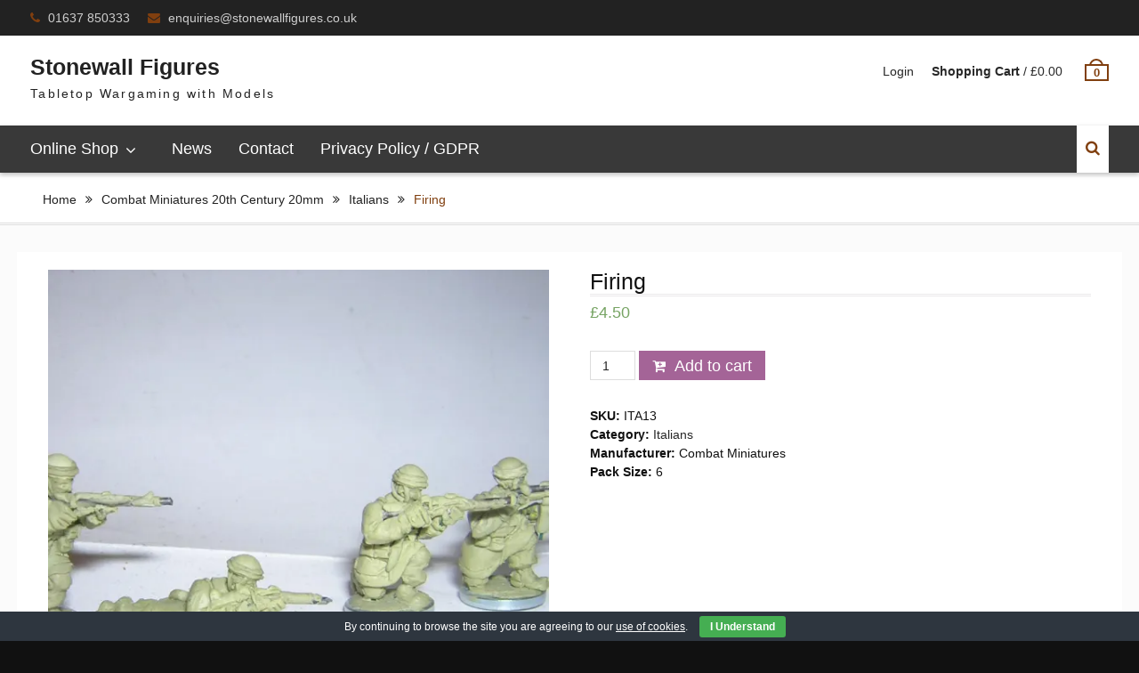

--- FILE ---
content_type: text/html; charset=UTF-8
request_url: https://www.stonewallfigures.co.uk/shop/combat-miniatures-20th-century-20mm/italians/firing/
body_size: 30931
content:
<!DOCTYPE html> <html lang="en-US"><head>
			<meta charset="UTF-8">
		<meta name="viewport" content="width=device-width, initial-scale=1">
		<link rel="profile" href="http://gmpg.org/xfn/11">
		<link rel="pingback" href="https://www.stonewallfigures.co.uk/xmlrpc.php">
		
<link type="text/css" media="all" href="https://www.stonewallfigures.co.uk/wp-content/cache/autoptimize/css/autoptimize_028621b27dc37e19fc3ff587bba82bd2.css" rel="stylesheet" /><link type="text/css" media="only screen and (max-width: 768px)" href="https://www.stonewallfigures.co.uk/wp-content/cache/autoptimize/css/autoptimize_fa351ac39f61709bfd350f214de1f852.css" rel="stylesheet" /><title>  Firing - Stonewall Figures</title>
<!-- Jetpack Site Verification Tags -->
<meta name="google-site-verification" content="vU1I8qTtcS1ZhDmVLxMZLQ55cf7qp5EVLTHfKIR3N5E" />
<script>window._wca = window._wca || [];</script>
<link rel='dns-prefetch' href='//s0.wp.com' />
<link rel="alternate" type="application/rss+xml" title="Stonewall Figures &raquo; Feed" href="https://www.stonewallfigures.co.uk/feed/" />
<link rel="alternate" type="application/rss+xml" title="Stonewall Figures &raquo; Comments Feed" href="https://www.stonewallfigures.co.uk/comments/feed/" />














<script type='text/javascript' src='https://www.stonewallfigures.co.uk/wp-includes/js/jquery/jquery.js?ver=1.12.4'></script>


<link rel='https://api.w.org/' href='https://www.stonewallfigures.co.uk/wp-json/' />
<link rel="EditURI" type="application/rsd+xml" title="RSD" href="https://www.stonewallfigures.co.uk/xmlrpc.php?rsd" />
<link rel="wlwmanifest" type="application/wlwmanifest+xml" href="https://www.stonewallfigures.co.uk/wp-includes/wlwmanifest.xml" /> 
<meta name="generator" content="WordPress 4.8.25" />
<meta name="generator" content="WooCommerce 3.1.2" />
<link rel="canonical" href="https://www.stonewallfigures.co.uk/shop/combat-miniatures-20th-century-20mm/italians/firing/" />
<link rel='shortlink' href='https://www.stonewallfigures.co.uk/?p=711' />
<link rel="alternate" type="application/json+oembed" href="https://www.stonewallfigures.co.uk/wp-json/oembed/1.0/embed?url=https%3A%2F%2Fwww.stonewallfigures.co.uk%2Fshop%2Fcombat-miniatures-20th-century-20mm%2Fitalians%2Ffiring%2F" />
<link rel="alternate" type="text/xml+oembed" href="https://www.stonewallfigures.co.uk/wp-json/oembed/1.0/embed?url=https%3A%2F%2Fwww.stonewallfigures.co.uk%2Fshop%2Fcombat-miniatures-20th-century-20mm%2Fitalians%2Ffiring%2F&#038;format=xml" />

<link rel='dns-prefetch' href='//i0.wp.com'/>
<link rel='dns-prefetch' href='//i1.wp.com'/>
<link rel='dns-prefetch' href='//i2.wp.com'/>
	<noscript><style>.woocommerce-product-gallery{ opacity: 1 !important; }</style></noscript>
			
	<script async src='https://stats.wp.com/s-202604.js'></script>
</head>

<body class="product-template-default single single-product postid-711 woocommerce woocommerce-page product-firing global-layout-no-sidebar">

	    <div id="page" class="hfeed site">
    <a class="skip-link screen-reader-text" href="#content">Skip to content</a>		<div class="mobile-nav-wrap">
			<a id="mobile-trigger" href="#mob-menu"><i class="fa fa-bars"></i></a>
			<div id="mob-menu">
				<ul id="menu-primary-menu" class="menu"><li id="menu-item-30" class="menu-item menu-item-type-post_type menu-item-object-page menu-item-home menu-item-has-children current_page_parent menu-item-30"><a href="https://www.stonewallfigures.co.uk/">Online Shop</a>
<ul  class="sub-menu">
	<li id="menu-item-2605" class="menu-item menu-item-type-taxonomy menu-item-object-product_cat menu-item-2605"><a href="https://www.stonewallfigures.co.uk/product-category/capitan-10mm-napoleonic-ships-and-crews/">Capitan 10mm Napoleonic ships and crews</a></li>
	<li id="menu-item-2606" class="menu-item menu-item-type-taxonomy menu-item-object-product_cat menu-item-2606"><a href="https://www.stonewallfigures.co.uk/product-category/capitan-15mm-naval-crews/">Capitan 15mm Naval Crews</a></li>
	<li id="menu-item-2607" class="menu-item menu-item-type-taxonomy menu-item-object-product_cat menu-item-2607"><a href="https://www.stonewallfigures.co.uk/product-category/ancients/">Capitan 15mm Ancients</a></li>
	<li id="menu-item-2608" class="menu-item menu-item-type-taxonomy menu-item-object-product_cat menu-item-2608"><a href="https://www.stonewallfigures.co.uk/product-category/capitan-warmodelling-15mm-napoleonics/">Capitan 15mm Napoleonics</a></li>
	<li id="menu-item-2609" class="menu-item menu-item-type-taxonomy menu-item-object-product_cat menu-item-2609"><a href="https://www.stonewallfigures.co.uk/product-category/capitan-warmodelling/">Capitan 20mm WW2</a></li>
	<li id="menu-item-2610" class="menu-item menu-item-type-taxonomy menu-item-object-product_cat current-product-ancestor menu-item-2610"><a href="https://www.stonewallfigures.co.uk/product-category/combat-miniatures-20th-century-20mm/">Combat Miniatures 20th Century 20mm</a></li>
	<li id="menu-item-2611" class="menu-item menu-item-type-taxonomy menu-item-object-product_cat menu-item-2611"><a href="https://www.stonewallfigures.co.uk/product-category/les-carabiniers-cassique/">Les Carabiniers Cassique</a></li>
	<li id="menu-item-2612" class="menu-item menu-item-type-taxonomy menu-item-object-product_cat menu-item-2612"><a href="https://www.stonewallfigures.co.uk/product-category/my-little-ship-company/">My Little Ship Company 1:2400 scale</a></li>
	<li id="menu-item-2613" class="menu-item menu-item-type-taxonomy menu-item-object-product_cat menu-item-2613"><a href="https://www.stonewallfigures.co.uk/product-category/no-mans-land/">No Man&#8217;s Land</a></li>
</ul>
</li>
<li id="menu-item-2599" class="menu-item menu-item-type-post_type menu-item-object-page menu-item-2599"><a href="https://www.stonewallfigures.co.uk/news/">News</a></li>
<li id="menu-item-39" class="menu-item menu-item-type-post_type menu-item-object-page menu-item-39"><a href="https://www.stonewallfigures.co.uk/contact/">Contact</a></li>
<li id="menu-item-4351" class="menu-item menu-item-type-post_type menu-item-object-page menu-item-4351"><a href="https://www.stonewallfigures.co.uk/privacy-policy-gdpr/">Privacy Policy / GDPR</a></li>
</ul>			</div><!-- #mob-menu -->
					</div><!-- .mobile-nav-wrap -->
		
    		<div id="tophead">
			<div class="container">
				<div id="quick-contact">
					<ul>
													<li class="quick-call">
								<a href="tel:01637850333">01637 850333</a>
							</li>
																			<li class="quick-email">
							<a href="mailto:enquiries@stonewallfigures.co.uk">e&#110;&#113;u&#105;r&#105;es&#064;s&#116;o&#110;ew&#097;&#108;&#108;f&#105;&#103;u&#114;&#101;&#115;.c&#111;&#046;&#117;k</a>
							</li>
											</ul>
				</div> <!-- #quick-contact -->

				
			</div> <!-- .container -->
		</div><!--  #tophead -->
		<header id="masthead" class="site-header" role="banner"><div class="container"><div class="inner-wrapper">			<div class="site-branding">
											<div id="site-identity">
															<p class="site-title"><a href="https://www.stonewallfigures.co.uk/" rel="home">Stonewall Figures</a></p>
																		<p class="site-description">Tabletop Wargaming with Models</p>
							</div><!-- #site-identity -->
			</div><!-- .site-branding -->
	<div id="right-header">
							<div id="cart-section">
				<ul>
					<li class="account-login"><a href="https://www.stonewallfigures.co.uk/my-account/">Login</a></li>
					<li class="cart-price"><a href="https://www.stonewallfigures.co.uk/cart/"><strong>Shopping Cart</strong>&nbsp;/&nbsp;<span class="amount"><span class="woocommerce-Price-amount amount"><span class="woocommerce-Price-currencySymbol">&pound;</span>0.00</span></span></a></li>
					<li class="cart-icon"><strong>0</strong><span class="cart-icon-handle"></span></li>
				</ul>
			</div> <!-- .cart-section -->
			</div> <!-- #right-header -->
	    </div> <!-- .inner-wrapper --></div><!-- .container --></header><!-- #masthead -->	    <div id="main-nav" class="clear-fix">
	        <div class="container">
		        <nav id="site-navigation" class="main-navigation" role="navigation">
		            <div class="wrap-menu-content">
						<div class="menu-primary-menu-container"><ul id="primary-menu" class="menu"><li class="menu-item menu-item-type-post_type menu-item-object-page menu-item-home menu-item-has-children current_page_parent menu-item-30"><a href="https://www.stonewallfigures.co.uk/">Online Shop</a>
<ul  class="sub-menu">
	<li class="menu-item menu-item-type-taxonomy menu-item-object-product_cat menu-item-2605"><a href="https://www.stonewallfigures.co.uk/product-category/capitan-10mm-napoleonic-ships-and-crews/">Capitan 10mm Napoleonic ships and crews</a></li>
	<li class="menu-item menu-item-type-taxonomy menu-item-object-product_cat menu-item-2606"><a href="https://www.stonewallfigures.co.uk/product-category/capitan-15mm-naval-crews/">Capitan 15mm Naval Crews</a></li>
	<li class="menu-item menu-item-type-taxonomy menu-item-object-product_cat menu-item-2607"><a href="https://www.stonewallfigures.co.uk/product-category/ancients/">Capitan 15mm Ancients</a></li>
	<li class="menu-item menu-item-type-taxonomy menu-item-object-product_cat menu-item-2608"><a href="https://www.stonewallfigures.co.uk/product-category/capitan-warmodelling-15mm-napoleonics/">Capitan 15mm Napoleonics</a></li>
	<li class="menu-item menu-item-type-taxonomy menu-item-object-product_cat menu-item-2609"><a href="https://www.stonewallfigures.co.uk/product-category/capitan-warmodelling/">Capitan 20mm WW2</a></li>
	<li class="menu-item menu-item-type-taxonomy menu-item-object-product_cat current-product-ancestor menu-item-2610"><a href="https://www.stonewallfigures.co.uk/product-category/combat-miniatures-20th-century-20mm/">Combat Miniatures 20th Century 20mm</a></li>
	<li class="menu-item menu-item-type-taxonomy menu-item-object-product_cat menu-item-2611"><a href="https://www.stonewallfigures.co.uk/product-category/les-carabiniers-cassique/">Les Carabiniers Cassique</a></li>
	<li class="menu-item menu-item-type-taxonomy menu-item-object-product_cat menu-item-2612"><a href="https://www.stonewallfigures.co.uk/product-category/my-little-ship-company/">My Little Ship Company 1:2400 scale</a></li>
	<li class="menu-item menu-item-type-taxonomy menu-item-object-product_cat menu-item-2613"><a href="https://www.stonewallfigures.co.uk/product-category/no-mans-land/">No Man&#8217;s Land</a></li>
</ul>
</li>
<li class="menu-item menu-item-type-post_type menu-item-object-page menu-item-2599"><a href="https://www.stonewallfigures.co.uk/news/">News</a></li>
<li class="menu-item menu-item-type-post_type menu-item-object-page menu-item-39"><a href="https://www.stonewallfigures.co.uk/contact/">Contact</a></li>
<li class="menu-item menu-item-type-post_type menu-item-object-page menu-item-4351"><a href="https://www.stonewallfigures.co.uk/privacy-policy-gdpr/">Privacy Policy / GDPR</a></li>
</ul></div>		            </div><!-- .menu-content -->
		        </nav><!-- #site-navigation -->

											        <div class="header-search-box">
			        	<a href="#" class="search-icon"><i class="fa fa-search"></i></a>
			        	<div class="search-box-wrap">
				        	<form role="search" method="get" class="search-form" action="https://www.stonewallfigures.co.uk/">
				<label>
					<span class="screen-reader-text">Search for:</span>
					<input type="search" class="search-field" placeholder="Search &hellip;" value="" name="s" />
				</label>
				<input type="submit" class="search-submit" value="Search" />
			</form>		        		</div><!-- .search-box-wrap -->
		        	</div><!-- .header-search-box -->
				
	       </div> <!-- .container -->
	    </div> <!-- #main-nav -->
    
	<div id="breadcrumb" itemprop="breadcrumb"><div class="container"><div class="woo-breadcrumbs breadcrumbs"><ul><li><a href="https://www.stonewallfigures.co.uk">Home</a></li><li><a href="https://www.stonewallfigures.co.uk/product-category/combat-miniatures-20th-century-20mm/">Combat Miniatures 20th Century 20mm</a></li><li><a href="https://www.stonewallfigures.co.uk/product-category/combat-miniatures-20th-century-20mm/italians/">Italians</a></li><li>Firing</li></ul></div></div></div><div id="content" class="site-content"><div class="container"><div class="inner-wrapper">    
	<div id="primary"><main role="main" class="site-main" id="main">
		
			

<div id="product-711" class="post-711 product type-product status-publish has-post-thumbnail product_cat-italians first instock shipping-taxable purchasable product-type-simple">

	<div class="woocommerce-product-gallery woocommerce-product-gallery--with-images woocommerce-product-gallery--columns-4 images" data-columns="4" style="opacity: 0; transition: opacity .25s ease-in-out;">
	<figure class="woocommerce-product-gallery__wrapper">
		<div data-thumb="https://i0.wp.com/www.stonewallfigures.co.uk/wp-content/uploads/2017/08/ITA13.jpg?resize=180%2C180&ssl=1" class="woocommerce-product-gallery__image"><a href="https://i0.wp.com/www.stonewallfigures.co.uk/wp-content/uploads/2017/08/ITA13.jpg?fit=1024%2C768&#038;ssl=1" class="external" target="_blank"><img width="600" height="600" src="https://i0.wp.com/www.stonewallfigures.co.uk/wp-content/uploads/2017/08/ITA13.jpg?resize=600%2C600&amp;ssl=1" class="attachment-shop_single size-shop_single wp-post-image" alt="" title="ITA13" data-caption="" data-src="https://i0.wp.com/www.stonewallfigures.co.uk/wp-content/uploads/2017/08/ITA13.jpg?fit=1024%2C768&amp;ssl=1" data-large_image="https://i0.wp.com/www.stonewallfigures.co.uk/wp-content/uploads/2017/08/ITA13.jpg?fit=1024%2C768&amp;ssl=1" data-large_image_width="1024" data-large_image_height="768" srcset="https://i0.wp.com/www.stonewallfigures.co.uk/wp-content/uploads/2017/08/ITA13.jpg?resize=150%2C150&amp;ssl=1 150w, https://i0.wp.com/www.stonewallfigures.co.uk/wp-content/uploads/2017/08/ITA13.jpg?resize=180%2C180&amp;ssl=1 180w, https://i0.wp.com/www.stonewallfigures.co.uk/wp-content/uploads/2017/08/ITA13.jpg?resize=300%2C300&amp;ssl=1 300w, https://i0.wp.com/www.stonewallfigures.co.uk/wp-content/uploads/2017/08/ITA13.jpg?resize=600%2C600&amp;ssl=1 600w, https://i0.wp.com/www.stonewallfigures.co.uk/wp-content/uploads/2017/08/ITA13.jpg?resize=400%2C400&amp;ssl=1 400w" sizes="(max-width: 600px) 100vw, 600px" /></a></div>	</figure>
</div>

	<div class="summary entry-summary">

		<h1 class="product_title entry-title">Firing</h1><p class="price"><span class="woocommerce-Price-amount amount"><span class="woocommerce-Price-currencySymbol">&pound;</span>4.50</span></p>

	
	<form class="cart" method="post" enctype='multipart/form-data'>
			<div class="quantity">
		<input type="number" class="input-text qty text" step="1" min="1" max="" name="quantity" value="1" title="Qty" size="4" pattern="[0-9]*" inputmode="numeric" />
	</div>
	
		<button type="submit" name="add-to-cart" value="711" class="single_add_to_cart_button button alt">Add to cart</button>

			</form>

	
<div class="product_meta">

	
	
		<span class="sku_wrapper">SKU: <span class="sku">ITA13</span></span>

	
	<span class="posted_in">Category: <a href="https://www.stonewallfigures.co.uk/product-category/combat-miniatures-20th-century-20mm/italians/" rel="tag">Italians</a></span>
	
	<span class='manufacturer_wrapper'>Manufacturer: <span class='manufacturer'>Combat Miniatures</span></span><span class='pack-size_wrapper'>Pack Size: <span class='pack-size'>6</span></span>
</div>


	</div><!-- .summary -->

	
	<div class="woocommerce-tabs wc-tabs-wrapper">
		<ul class="tabs wc-tabs" role="tablist">
							<li class="description_tab" id="tab-title-description" role="tab" aria-controls="tab-description">
					<a href="#tab-description">Description</a>
				</li>
					</ul>
					<div class="woocommerce-Tabs-panel woocommerce-Tabs-panel--description panel entry-content wc-tab" id="tab-description" role="tabpanel" aria-labelledby="tab-title-description">
				
  <h2>Description</h2>

<p>6 Figures</p>
			</div>
			</div>


	<section class="related products">

		<h2>Related products</h2>

		<div class="products">

			
				<div class="products-row"><div class="image"><a href="https://www.stonewallfigures.co.uk/shop/combat-miniatures-20th-century-20mm/italians/casualties/" class="woocommerce-LoopProduct-link woocommerce-loop-product__link"><img src="//www.stonewallfigures.co.uk/wp-content/plugins/woocommerce/assets/images/placeholder.png" alt="Placeholder" width="300" class="woocommerce-placeholder wp-post-image" height="300" /></a></div>
<div class="title"><a href="https://www.stonewallfigures.co.uk/shop/combat-miniatures-20th-century-20mm/italians/casualties/" class="woocommerce-LoopProduct-link woocommerce-loop-product__link"><h2 class="woocommerce-loop-product__title">Casualties</h2></a></div>
<div class="price">
	<span class="price"><span class="woocommerce-Price-amount amount"><span class="woocommerce-Price-currencySymbol">&pound;</span>4.50</span></span>
</div>
<div class="action"><a rel="nofollow" href="/shop/combat-miniatures-20th-century-20mm/italians/firing/?add-to-cart=723" data-quantity="1" data-product_id="723" data-product_sku="ITA18" class="button product_type_simple add_to_cart_button ajax_add_to_cart">Add to cart</a></div>
			
				<div class="image"><a href="https://www.stonewallfigures.co.uk/shop/combat-miniatures-20th-century-20mm/italians/advancing/" class="woocommerce-LoopProduct-link woocommerce-loop-product__link"><img width="300" height="300" src="//i0.wp.com/www.stonewallfigures.co.uk/wp-content/uploads/2017/08/ITA12.jpg?resize=300%2C300&amp;ssl=1" class="attachment-shop_catalog size-shop_catalog wp-post-image" alt="" srcset="//i0.wp.com/www.stonewallfigures.co.uk/wp-content/uploads/2017/08/ITA12.jpg?resize=150%2C150&amp;ssl=1 150w, //i0.wp.com/www.stonewallfigures.co.uk/wp-content/uploads/2017/08/ITA12.jpg?resize=180%2C180&amp;ssl=1 180w, //i0.wp.com/www.stonewallfigures.co.uk/wp-content/uploads/2017/08/ITA12.jpg?resize=300%2C300&amp;ssl=1 300w, //i0.wp.com/www.stonewallfigures.co.uk/wp-content/uploads/2017/08/ITA12.jpg?resize=600%2C600&amp;ssl=1 600w, //i0.wp.com/www.stonewallfigures.co.uk/wp-content/uploads/2017/08/ITA12.jpg?resize=400%2C400&amp;ssl=1 400w, //i0.wp.com/www.stonewallfigures.co.uk/wp-content/uploads/2017/08/ITA12.jpg?zoom=3&amp;resize=300%2C300&amp;ssl=1 900w" sizes="(max-width: 300px) 100vw, 300px" /></a></div>
<div class="title"><a href="https://www.stonewallfigures.co.uk/shop/combat-miniatures-20th-century-20mm/italians/advancing/" class="woocommerce-LoopProduct-link woocommerce-loop-product__link"><h2 class="woocommerce-loop-product__title">Advancing</h2></a></div>
<div class="price">
	<span class="price"><span class="woocommerce-Price-amount amount"><span class="woocommerce-Price-currencySymbol">&pound;</span>4.50</span></span>
</div>
<div class="action"><a rel="nofollow" href="/shop/combat-miniatures-20th-century-20mm/italians/firing/?add-to-cart=709" data-quantity="1" data-product_id="709" data-product_sku="ITA12" class="button product_type_simple add_to_cart_button ajax_add_to_cart">Add to cart</a></div>
			
				<div class="image"><a href="https://www.stonewallfigures.co.uk/shop/combat-miniatures-20th-century-20mm/italians/combat-engineers/" class="woocommerce-LoopProduct-link woocommerce-loop-product__link"><img width="300" height="300" src="//i2.wp.com/www.stonewallfigures.co.uk/wp-content/uploads/2017/08/Combat-013.jpg?resize=300%2C300&amp;ssl=1" class="attachment-shop_catalog size-shop_catalog wp-post-image" alt="" srcset="//i2.wp.com/www.stonewallfigures.co.uk/wp-content/uploads/2017/08/Combat-013.jpg?resize=150%2C150&amp;ssl=1 150w, //i2.wp.com/www.stonewallfigures.co.uk/wp-content/uploads/2017/08/Combat-013.jpg?resize=180%2C180&amp;ssl=1 180w, //i2.wp.com/www.stonewallfigures.co.uk/wp-content/uploads/2017/08/Combat-013.jpg?resize=300%2C300&amp;ssl=1 300w, //i2.wp.com/www.stonewallfigures.co.uk/wp-content/uploads/2017/08/Combat-013.jpg?resize=600%2C600&amp;ssl=1 600w, //i2.wp.com/www.stonewallfigures.co.uk/wp-content/uploads/2017/08/Combat-013.jpg?resize=400%2C400&amp;ssl=1 400w, //i2.wp.com/www.stonewallfigures.co.uk/wp-content/uploads/2017/08/Combat-013.jpg?zoom=3&amp;resize=300%2C300&amp;ssl=1 900w" sizes="(max-width: 300px) 100vw, 300px" /></a></div>
<div class="title"><a href="https://www.stonewallfigures.co.uk/shop/combat-miniatures-20th-century-20mm/italians/combat-engineers/" class="woocommerce-LoopProduct-link woocommerce-loop-product__link"><h2 class="woocommerce-loop-product__title">Combat Engineers</h2></a></div>
<div class="price">
	<span class="price"><span class="woocommerce-Price-amount amount"><span class="woocommerce-Price-currencySymbol">&pound;</span>4.50</span></span>
</div>
<div class="action"><a rel="nofollow" href="/shop/combat-miniatures-20th-century-20mm/italians/firing/?add-to-cart=721" data-quantity="1" data-product_id="721" data-product_sku="ITA17" class="button product_type_simple add_to_cart_button ajax_add_to_cart">Add to cart</a></div>
			
				<div class="image"><a href="https://www.stonewallfigures.co.uk/shop/combat-miniatures-20th-century-20mm/italians/81mm-mortar-team-moving/" class="woocommerce-LoopProduct-link woocommerce-loop-product__link"><img src="//www.stonewallfigures.co.uk/wp-content/plugins/woocommerce/assets/images/placeholder.png" alt="Placeholder" width="300" class="woocommerce-placeholder wp-post-image" height="300" /></a></div>
<div class="title"><a href="https://www.stonewallfigures.co.uk/shop/combat-miniatures-20th-century-20mm/italians/81mm-mortar-team-moving/" class="woocommerce-LoopProduct-link woocommerce-loop-product__link"><h2 class="woocommerce-loop-product__title">81mm Mortar Team, moving</h2></a></div>
<div class="price">
	<span class="price"><span class="woocommerce-Price-amount amount"><span class="woocommerce-Price-currencySymbol">&pound;</span>4.50</span></span>
</div>
<div class="action"><a rel="nofollow" href="/shop/combat-miniatures-20th-century-20mm/italians/firing/?add-to-cart=729" data-quantity="1" data-product_id="729" data-product_sku="ITA21" class="button product_type_simple add_to_cart_button ajax_add_to_cart">Add to cart</a></div>
			
		<div></div><div></div><div></div><div></div><div></div><div></div><div></div><div></div><div></div><div></div><div></div><div></div><div></div><div></div><div></div><div></div><div></div><div></div><div></div><div></div><div></div><div></div><div></div><div></div><div></div><div></div><div></div><div></div><div></div><div></div><div></div><div></div></div></div>
	</section>


</div><!-- #product-711 -->


		
	</main><!-- #main --></div><!-- #primary -->
	
</div><!-- .inner-wrapper --></div><!-- .container --></div><!-- #content -->
	<footer id="colophon" class="site-footer" role="contentinfo"><div class="container">    
	<div class="colophon-inner colophon-grid-2">

					<div class="colophon-column">
				<div class="copyright">
					Copyright Stonewall Figures © All rights reserved.				</div><!-- .copyright -->
			</div><!-- .colophon-column -->
		
		
					<div class="colophon-column">
				<div class="site-info">
					Created by <a href="http://www.willhosts.com/" target="_blank" class="external">WillHosts Ltd</a>. 				</div><!-- .site-info -->
			</div><!-- .colophon-column -->
		
	</div><!-- .colophon-inner -->

		</div><!-- .container --></footer><!-- #colophon -->
</div><!-- #page --><a href="#page" class="scrollup" id="btn-scrollup"><i class="fa fa-angle-up"></i></a>

<script type='text/javascript' src='https://s0.wp.com/wp-content/js/devicepx-jetpack.js?ver=202604'></script>
<script type='text/javascript'>
/* <![CDATA[ */
var wc_add_to_cart_params = {"ajax_url":"\/wp-admin\/admin-ajax.php","wc_ajax_url":"\/shop\/combat-miniatures-20th-century-20mm\/italians\/firing\/?wc-ajax=%%endpoint%%","i18n_view_cart":"View cart","cart_url":"https:\/\/www.stonewallfigures.co.uk\/cart\/","is_cart":"","cart_redirect_after_add":"no"};
/* ]]> */
</script>



<script type='text/javascript'>
/* <![CDATA[ */
var wc_single_product_params = {"i18n_required_rating_text":"Please select a rating","review_rating_required":"yes","flexslider":{"rtl":false,"animation":"slide","smoothHeight":true,"directionNav":false,"controlNav":"thumbnails","slideshow":false,"animationSpeed":500,"animationLoop":false},"zoom_enabled":"","photoswipe_enabled":"1","photoswipe_options":{"shareEl":false,"closeOnScroll":false,"history":false,"hideAnimationDuration":0,"showAnimationDuration":0},"flexslider_enabled":""};
/* ]]> */
</script>



<script type='text/javascript'>
/* <![CDATA[ */
var woocommerce_params = {"ajax_url":"\/wp-admin\/admin-ajax.php","wc_ajax_url":"\/shop\/combat-miniatures-20th-century-20mm\/italians\/firing\/?wc-ajax=%%endpoint%%"};
/* ]]> */
</script>

<script type='text/javascript'>
/* <![CDATA[ */
var wc_cart_fragments_params = {"ajax_url":"\/wp-admin\/admin-ajax.php","wc_ajax_url":"\/shop\/combat-miniatures-20th-century-20mm\/italians\/firing\/?wc-ajax=%%endpoint%%","fragment_name":"wc_fragments_010658e328cd544a7912dc97159761e9"};
/* ]]> */
</script>

<script type='text/javascript'>
		jQuery( 'body' ).bind( 'wc_fragments_refreshed', function() {
			jQuery( 'body' ).trigger( 'jetpack-lazy-images-load' );
		} );
	
</script>





<!-- Cookie Bar -->
<div id="eu-cookie-bar">By continuing to browse the site you are agreeing to our <a href='http://www.aboutcookies.org/' target="_blank" rel="nofollow" class="external">use&nbsp;of&nbsp;cookies</a>. <button id="euCookieAcceptWP"  onclick="euAcceptCookiesWP();">I Understand</button></div>
<!-- End Cookie Bar -->
        <script type="text/javascript">
            if ( document.querySelector('.g-recaptcha.jp-recaptcha') ) {
                var appendJS = function(){
                    var js, b = document.body;
                    js = document.createElement('script');
                    js.type = 'text/javascript';
                    js.src = 'https://www.google.com/recaptcha/api.js?hl=en-GB';
                    b.appendChild(js);
                }
                if(window.attachEvent) {
                    window.attachEvent('onload', appendJS);
                } else {
                    if(window.onload) {
                        var curronload = window.onload;
                        var newonload = function(evt) {
                            curronload(evt);
                            appendJS(evt);
                        };
                        window.onload = newonload;
                    } else {
                        window.onload = appendJS;
                    }
                }
            }
        </script>
        <script type="application/ld+json">{"@graph":[{"@context":"https:\/\/schema.org\/","@type":"BreadcrumbList","itemListElement":[{"@type":"ListItem","position":"1","item":{"name":"Home","@id":"https:\/\/www.stonewallfigures.co.uk"}},{"@type":"ListItem","position":"2","item":{"name":"Combat Miniatures 20th Century 20mm","@id":"https:\/\/www.stonewallfigures.co.uk\/product-category\/combat-miniatures-20th-century-20mm\/"}},{"@type":"ListItem","position":"3","item":{"name":"Italians","@id":"https:\/\/www.stonewallfigures.co.uk\/product-category\/combat-miniatures-20th-century-20mm\/italians\/"}},{"@type":"ListItem","position":"4","item":{"name":"Firing"}}]},{"@context":"https:\/\/schema.org\/","@type":"Product","@id":"https:\/\/www.stonewallfigures.co.uk\/shop\/combat-miniatures-20th-century-20mm\/italians\/firing\/","url":"https:\/\/www.stonewallfigures.co.uk\/shop\/combat-miniatures-20th-century-20mm\/italians\/firing\/","name":"Firing","offers":[{"@type":"Offer","priceCurrency":"GBP","availability":"https:\/\/schema.org\/InStock","sku":"ITA13","image":"https:\/\/www.stonewallfigures.co.uk\/wp-content\/uploads\/2017\/08\/ITA13.jpg","description":"6 Figures","seller":{"@type":"Organization","name":"Stonewall Figures","url":"https:\/\/www.stonewallfigures.co.uk"},"price":"4.50"}]}]}</script>
<!-- Root element of PhotoSwipe. Must have class pswp. -->
<div class="pswp" tabindex="-1" role="dialog" aria-hidden="true">

	<!-- Background of PhotoSwipe. It's a separate element as animating opacity is faster than rgba(). -->
	<div class="pswp__bg"></div>

	<!-- Slides wrapper with overflow:hidden. -->
	<div class="pswp__scroll-wrap">

		<!-- Container that holds slides.
		PhotoSwipe keeps only 3 of them in the DOM to save memory.
		Don't modify these 3 pswp__item elements, data is added later on. -->
		<div class="pswp__container">
			<div class="pswp__item"></div>
			<div class="pswp__item"></div>
			<div class="pswp__item"></div>
		</div>

		<!-- Default (PhotoSwipeUI_Default) interface on top of sliding area. Can be changed. -->
		<div class="pswp__ui pswp__ui--hidden">

			<div class="pswp__top-bar">

				<!--  Controls are self-explanatory. Order can be changed. -->

				<div class="pswp__counter"></div>

				<button class="pswp__button pswp__button--close" aria-label="Close (Esc)"></button>

				<button class="pswp__button pswp__button--share" aria-label="Share"></button>

				<button class="pswp__button pswp__button--fs" aria-label="Toggle fullscreen"></button>

				<button class="pswp__button pswp__button--zoom" aria-label="Zoom in/out"></button>

				<!-- Preloader demo http://codepen.io/dimsemenov/pen/yyBWoR -->
				<!-- element will get class pswp__preloader--active when preloader is running -->
				<div class="pswp__preloader">
					<div class="pswp__preloader__icn">
						<div class="pswp__preloader__cut">
							<div class="pswp__preloader__donut"></div>
						</div>
					</div>
				</div>
			</div>

			<div class="pswp__share-modal pswp__share-modal--hidden pswp__single-tap">
				<div class="pswp__share-tooltip"></div>
			</div>

			<button class="pswp__button pswp__button--arrow--left" aria-label="Previous (arrow left)"></button>

			<button class="pswp__button pswp__button--arrow--right" aria-label="Next (arrow right)"></button>

			<div class="pswp__caption">
				<div class="pswp__caption__center"></div>
			</div>

		</div>

	</div>

</div>
<!-- WooCommerce JavaScript -->
<script type="text/javascript">
jQuery(function($) { 
_wca.push( {
				'_en': 'woocommerceanalytics_product_view',
				'blog_id': '131708854',
				'pi': '711',
				'pn': 'Firing',
				'pc': 'Italians',
				'pp': '4.50',
				'ui': 'null',
			} );
 });
</script>
<script type='text/javascript' src='https://stats.wp.com/e-202604.js' async='async' defer='defer'></script>
<script type='text/javascript'>
	_stq = window._stq || [];
	_stq.push([ 'view', {v:'ext',j:'1:7.0.4',blog:'131708854',post:'711',tz:'0',srv:'www.stonewallfigures.co.uk'} ]);
	_stq.push([ 'clickTrackerInit', '131708854', '711' ]);
</script>
<script type="text/javascript" defer src="https://www.stonewallfigures.co.uk/wp-content/cache/autoptimize/js/autoptimize_e461ba1a746e2e48166181454cfbe43d.js"></script></body>
</html>
